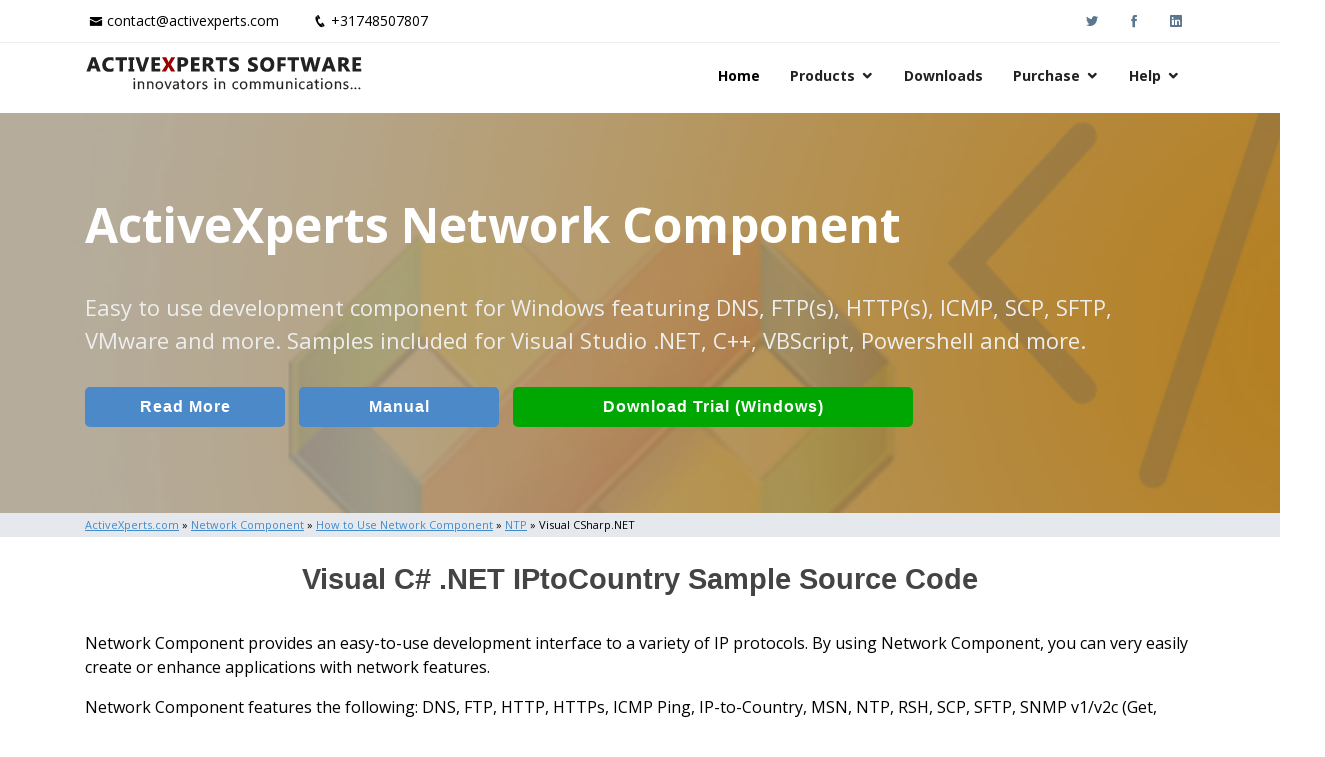

--- FILE ---
content_type: text/html; Charset=UTF-8
request_url: https://www.activexperts.com/network-component/howto/ntp/vcnet/
body_size: 19151
content:
<!DOCTYPE html>
<html lang="en">

<head>

<meta charset="utf-8">
<meta http-equiv="X-UA-Compatible" content="IE=edge">
<meta name="viewport" content="width=device-width, initial-scale=1, shrink-to-fit=no">
<meta name="google-site-verification" content="y7BfcrsUKuy9qDKJl_Y4HZUNaXseVW04Khzasqa7wrw">  
<meta name='robots' content='index, follow'>   
<meta property="fb:page_id" content="ActiveXpertsSoftwareBV">  
<title>NTP (Network Time Protocol) Class | Visual CSharp.NET</title>
<meta name="description" content="How to use ActiveXperts Network Component NTP object in Visual CSharp.NET. The software ships with Visual CSharp.NET sample code."> 

<meta property="og:locale" content="en_US">
<meta property="og:type" content="website">  
<meta property="og:site_name" content="ActiveXperts Software">
<meta property="og:type" content="website">
<meta property="og:title" content="NTP (Network Time Protocol) Class | Visual CSharp.NET">
<meta property="og:description" content="How to use ActiveXperts Network Component NTP object in Visual CSharp.NET. The software ships with Visual CSharp.NET sample code.">
<meta property="og:url" content="https://www.activexperts.com/network-component/howto/ntp/vcnet/">
  
<!-- Google Tag Manager -->
<script>(function(w,d,s,l,i){w[l]=w[l]||[];w[l].push({'gtm.start':
new Date().getTime(),event:'gtm.js'});var f=d.getElementsByTagName(s)[0],
j=d.createElement(s),dl=l!='dataLayer'?'&l='+l:'';j.async=true;j.src=
'https://www.googletagmanager.com/gtm.js?id='+i+dl;f.parentNode.insertBefore(j,f);
})(window,document,'script','dataLayer','GTM-5HRVF9Z4');</script>
<!-- End Google Tag Manager -->
  
<link rel="preconnect" href="https://www.activexperts.com">
<link rel="preload" href="/assets/vendor/icofont/fonts/icofont.woff2" as="font" type="font/woff2" crossorigin>
<link rel="preload" href="/assets/vendor/boxicons/fonts/boxicons.woff2" as="font" type="font/woff2" crossorigin>

<link rel="canonical" href="https://www.activexperts.com/network-component/howto/ntp/vcnet/">

<!-- Favicons -->
<link rel="icon" href="/assets/img/icons/favicon.png">
<link rel="apple-touch-icon" href="/assets/img/icons/apple-touch-icon.png">

<!-- Google Fonts -->
<link href="https://fonts.googleapis.com/css?family=Open+Sans:300,300i,400,400i,600,600i,700,700i" rel="stylesheet">

<!-- Vendor CSS Files -->
<link href="/assets/vendor/bootstrap/css/bootstrap.min.css" rel="stylesheet">
<link href="/assets/vendor/icofont/icofont.min.css" rel="stylesheet">
<link href="/assets/vendor/boxicons/css/boxicons.min.css" rel="stylesheet">
<link href="/assets/vendor/animate.css/animate.min.css" rel="stylesheet">
<link href="/assets/vendor/venobox/venobox.css" rel="stylesheet">
<link href="/assets/vendor/owl.carousel/assets/owl.carousel.min.css" rel="stylesheet">
<link href="/assets/vendor/aos/aos.css" rel="stylesheet">

<!-- Template Main CSS File -->
<link href="/assets/css/style.css" rel="stylesheet">

<!-- ActiveXperts CSS overwrite File -->
<link href="/assets/css/activexperts.css" rel="stylesheet">
  
</head>

<body>
<!-- Google Tag Manager (noscript) -->
<noscript><iframe src="https://www.googletagmanager.com/ns.html?id=GTM-5HRVF9Z4"
height="0" width="0" style="display:none;visibility:hidden"></iframe></noscript>
<!-- End Google Tag Manager (noscript) -->

	
  <!-- ======= Top Bar. NOTE h4 to bypass html validator warnings (section without h) ======= -->
  <div id="topbar" class="d-none d-lg-block">
    <div class="container clearfix">
      <div class="contact-info float-left">
        <i class="icofont-envelope"></i><a href="mailto:contact@activexperts.com">contact@activexperts.com</a>
        <i class="icofont-phone"></i><a href="tel:+31748507807">+31748507807</a>
      </div>
      <div class="social-links float-right">
        <a target="_blank" rel="noopener noreferrer" href="https://twitter.com/activexperts/" class="twitter"><i class="icofont-twitter"></i></a>
        <a target="_blank" rel="noopener noreferrer" href="https://www.facebook.com/ActiveXpertsSoftwareBV/" class="facebook"><i class="icofont-facebook"></i></a>
        <a target="_blank" rel="noopener noreferrer" href="https://www.linkedin.com/company/activexperts-software" class="linkedin"><i class="icofont-linkedin"></i></a>
      </div>
    </div>
  </div>

  <!-- ======= Header ======= -->
  <header id="header">
    <div class="container">

      <div class="logo float-left">
        <a href="/"><img src="/assets/img/activexperts.png" alt="ActiveXperts Software"></a>
        <!-- Uncomment below if you prefer to use an image logo -->
        <!-- <a href="index.html"><img src="assets/img/logo.png" alt="" class="img-fluid"></a>-->
      </div>

      <nav class="nav-menu float-right d-none d-lg-block">
        <ul>
          <li class="active"><a href="/">Home</a></li>
		  <li class="drop-down"><a href="/#products">Products</a>
			<ul>
			  <li><a href="/network-monitor/">ActiveXperts Network Monitor</a></li>
			  <li><a href="/network-component/">ActiveXperts Network Component</a></li>
			  <li><a href="/serial-port-component/">ActiveXperts Serial Port Component</a></li>
			  <li><a href="/order/avtech/">AVTECH Room Alert</a></li>
			  <li><a href="/sms-server/">Auron SMS Server</a></li>
			  <li><a href="/hydromagic/">Eye4Software Hydromagic</a></li>
			</ul>
		  </li>		  
          <li><a href="/download/#pagetop">Downloads</a></li>
		  <li class="drop-down"><a href="/order/">Purchase</a>
			<ul>
			  <li><a href="/order/">Buy Now</a></li>
			  <li><a href="/order/resellers/">Find a Reseller</a></li>
			  <li><a href="/resellers/">Partner Login</a></li>

			</ul>
		  </li>	  
		  <li class="drop-down"><a href="/support/#pagetop">Help</a>
			<ul>
			  <li><a href="/support/#pagetop">Knowledge Base</a></li>
			  <li><a href="/support/#contactsupport">Contact Technical Support</a></li>
			  <li><a href="/news/">Latest News</a></li>
			  <li><a href="/activexperts/">About ActiveXperts</a></li>

			</ul>
		  </li>	 
		  
        </ul>
      </nav><!-- .nav-menu -->

    </div>
  </header><!-- End Header -->


    <!-- ======= Hero Section ======= -->
    <div id="hero">
      <div class="hero-container">
        <div id="heroCarousel" class="carousel slide carousel-fade" data-ride="carousel" data-interval="7000">

          <ol class="carousel-indicators" id="hero-carousel-indicators"></ol>

          <div class="carousel-inner" role="listbox">

          
    <div class="carousel-item active" style="background-image: url('/assets/img/slide/slide-components.jpg');">
      <div class="carousel-container">
        <div class="carousel-content container">
          <p class="aclHeroProductTitle animate__animated animate__fadeInDown">ActiveXperts Network Component</p>
          <p class="animate__animated animate__fadeInUp">Easy to use development component for Windows featuring DNS, FTP(s), HTTP(s), ICMP, SCP, SFTP, VMware and more. Samples included for Visual Studio .NET, C++, VBScript, Powershell and more.</p>
          <a href="/network-component/#introduction" class="btn-get-started btn-get-home animate__animated animate__fadeInUp scrollto">Read More</a>
          <a target="_blank" rel="noopener noreferrer" href="https://www.activexperts.com/files/network-component/manual.htm" class="btn-get-started btn-get-checks animate__animated animate__fadeInUp scrollto aclHeroExtraButtonDisplay">Manual</a>
          <a href="/download/?p1=ax001" class="btn-get-started btn-get-download animate__animated animate__fadeInUp scrollto">Download Trial (Windows)</a>
        </div>
      </div>
    </div>
  
                
          </div>
          
          

        </div>
      </div>
    </div><!-- End Hero -->
  
  <!-- ======= Crumbtrail Section ======= -->

	
    <section class="section-crumbtrail">
		<div class="container">
		<p>
		<a href="/"> <u>ActiveXperts.com</u></a> &raquo; <a href="/network-component/"> <u>Network Component</u></a> &raquo; <a href="/network-component/howto/"> <u>How to Use Network Component</u></a> &raquo; <a href="/network-component/howto/ntp/"> <u>NTP</u></a> &raquo; Visual CSharp.NET
		</p>
		</div>
	</section>
	
  
  <main id="main">
    <div class="container">
	


  <h1>Visual C# .NET IPtoCountry Sample Source Code</h1>
    <p>  Network Component provides an easy-to-use development interface to a variety of IP protocols.   By using Network Component, you can very easily create or enhance applications with network features.  </p>  <p>  Network Component features the following: DNS, FTP, HTTP, HTTPs, ICMP Ping, IP-to-Country, MSN, NTP, RSH, SCP, SFTP, SNMP v1/v2c (Get, GetNext, Set), SNMP Traps, SNMP MIB, SSH, TCP, Telnet, TFTP, UDP, Telnet, Wake-On-LAN and more.  </p>  <p>  Network Component can be well integrated into any development platform that supports ActiveX objects.  </p>  <hr>  <hr>  

  <h2>Step 1: Download and install the Network Component</h2>
    <p>  Download Network Component from the <a href="/download/">ActiveXperts Download Site</a> and start the installation.  The installation guides you through the installation process.  </p>

  <h2>Step 2: Create a new Visual C# .NET Project</h2>
  
  <p>
  Launch Microsoft Visual Studio from the Start menu.
  Choose 'New' from the 'File' menu and click on 'Web Site'. In the 'Web Site' dialog, select ASP .NET Web Site.
  Select a name for the application and a name for the solution. 
  Also, select the directory where you want to store the project:
  </p>

  <div class="aclImageNormal">
    <a rel="example3" href="/network-component/howto/img/vcnet-newproject.jpg"><img src="/network-component/howto/img/vcnet-newproject.jpg" alt="ASP.NET" /></a>
    <p>(Click on the picture to enlarge)</p>
  </div>


  <h2>Step 3: Refer to the Network Component Library and create the objects</h2>
  
  <p>
  Now that a new project has been created, you must add a reference to the Network Component library in the project to be able to use the Network Component object. 
  To do so, choose 'Add Reference...' from the 'Project' menu. 
  In the 'Add Reference' dialog that pops up, select the 'COM' tab and select the 'Network Component Type Library' as shown in the following picture:
  </p>

  <div class="aclImageNormal">
    <a rel="example3" href="/network-component/howto/img/vcnet-addreference.jpg"><img src="/network-component/howto/img/vcnet-addreference.jpg" alt="ASP.NET" /></a>
    <p>(Click on the picture to enlarge)</p>
  </div>

  <p>Click 'OK' to close the 'Add Reference' dialog.</p>
  <p>On top of your code, type the following line to use the Network Component namespace:</p>

<!-- //////////////////////////////////////////////////////////////////////////////////////////////-->
<pre class="aclSourceCode">
using AxNetwork;
</pre>


  <p>In your Main function, declare and create the following object:</p>

<!-- //////////////////////////////////////////////////////////////////////////////////////////////-->
<pre class="aclSourceCode">
public IPtoCountry objIPtoCountry;
  
objIPtoCountry = new IPtoCountry();
</pre>

  <h2>Appendix: Full source code</h2>

<!-- //////////////////////////////////////////////////////////////////////////////////////////////-->
<pre class="aclSourceCode">
using System;
using System.IO;
using AxNetwork;

namespace NtpDemo
{
  /// <summary>
  /// Summary description for Class1.
  /// </summary>
  class NtpDemo
  {
    /// <summary>
    /// The main entry point for the application.
    /// </summary>
    [STAThread]
    static void Main(string[] args)
    {
      AxNetwork.Ntp  objNtp = new AxNetwork.Ntp(); // Create instance of COM Object
      string      strTimeServer;

            // A license key is required to unlock this component after the trial period has expired.
            // Call 'Activate' with a valid license key as its first parameter. Second parameter determines whether to save the license key permanently 
            // to the registry (True, so you need to call Activate only once), or not to store the key permanently (False, so you need to call Activate
            // every time the component is created). For details, see manual, chapter "Product Activation".
            /*
            objNtp.Activate( "XXXXX-XXXXX-XXXXX", false );
            */

            // Display component information
            Console.WriteLine("ActiveXperts Network Component {0}\nBuild: {1}\nModule: {2}\nLicense Status: {3}\nLicense Key: {4}\n", objNtp.Version, objNtp.Build, objNtp.Module, objNtp.LicenseStatus, objNtp.LicenseKey);

            // Set Logfile (optional, for debugging purposes)
            objNtp.LogFile = Path.GetTempPath() + "Ntp.log";
            Console.WriteLine("Log file used: {0}\n", objNtp.LogFile);

      strTimeServer = ReadTimeServer();
      objNtp.GetTime( strTimeServer );  // 5000: timeout in msecs
      Console.WriteLine( "GetTime, result: " + objNtp.LastError.ToString() + " (" + objNtp.GetErrorDescription(objNtp.LastError) + ")" );
      if( objNtp.LastError == 0 )
      {
        Console.WriteLine( "Time on timeserver: " + objNtp.Year.ToString() + "/" + objNtp.Month.ToString() + "/" + objNtp.Day.ToString() + " " + objNtp.Hour.ToString() + ":" + objNtp.Minute.ToString() + ":" + objNtp.Second.ToString() );
        Console.WriteLine( "Difference between Time Server and Local Computer: " + objNtp.LocalOffsetSeconds.ToString() + " seconds" );
      } 

      Console.WriteLine( "" );
      Console.WriteLine( "Ready." );
      System.Threading.Thread.Sleep(5000);  // Sleep for 5 seconds before exit    
    }

    static private string ReadTimeServer()
    {
      string strHost = "";

      Console.WriteLine("Enter a Time Server (leave it blank for a demo time server): ");
      Console.Write("  > ");
      strHost = Console.ReadLine();
      if( strHost == "" )
        strHost = "ntp.activexperts-labs.com";
      Console.WriteLine("  Time-server: " + strHost +  "\r\n" );
      return strHost;
    }
  }
}
</pre> 

    <hr>  <p>  You can download the complete samples <a href="/files/network-component/samples-network-component.zip" target="_blank" rel="noopener noreferrer">here</a>.  There are many other working Network Component scripts on our site and shipped with the product.  </p>  <h2>NOTE: Demo Projects are created with Microsoft Visual Studio 2008</h2>  <p>  The Network Component project ships with a set of Microsoft Visual Studio .NET samples, including samples for Microsoft Visual C# .NET.  The projects are created with Microsoft Visual Studio 2008.  </p>  <p>  Users with a later version of Microsoft Visual Studio can open such a project. The Visual Studio Conversion Wizard will guide you through the process of converting the project to the version used.  </p>
    </div>
  </main>
	

<!-- ======= Footer ======= -->
<footer id="footer">
  <div class="footer-top">
    <div class="container">
      <div class="row">

        <div class="col-lg-4 col-md-6 footer-links">
          <h4>ActiveXperts Software</h4>
          <ul>
            <li><i class="bx bx-chevron-right"></i> <a href="/news/">Latest News</a></li>
            <li><i class="bx bx-chevron-right"></i> <a href="/activexperts/">About ActiveXperts</a></li>
            <li><i class="bx bx-chevron-right"></i> <a href="/activexperts/#contact">Contact ActiveXperts</a></li>
          </ul>

          <div class="social-links mt-3">
            <a href="mailto:contact@activexperts.com" class="mail"><i class="bx bx-mail-send"></i></a>
            <a target="_blank" rel="noopener noreferrer" href="https://twitter.com/activexperts/" class="twitter"><i class="bx bxl-twitter"></i></a>
            <a target="_blank" rel="noopener noreferrer" href="https://www.facebook.com/ActiveXpertsSoftwareBV/" class="facebook"><i class="bx bxl-facebook"></i></a>
            <a target="_blank" rel="noopener noreferrer" href="https://www.linkedin.com/company/activexperts-software" class="linkedin"><i class="bx bxl-linkedin"></i></a>
            <a target="_blank" rel="noopener noreferrer" href="/network-monitor/videos/" class="linkedin"><i class="bx bxl-youtube"></i></a>
          </div>
        </div>

        <div class="col-lg-4 col-md-6 footer-links">
          <h4>Useful Links</h4>
          <ul>
            <li><i class="bx bx-chevron-right"></i> <a href="/activexperts/termsandconditions/">Terms and Conditions</a></li>
            <li><i class="bx bx-chevron-right"></i> <a href="/activexperts/privacypolicy/">Privacy Policy</a></li>
            <li><i class="bx bx-chevron-right"></i> <a href="/activexperts/refundpolicy/">Refund Policy</a></li>
            <li><i class="bx bx-chevron-right"></i> <a href="/support/">Support Knowledgebase</a></li>
            <li><i class="bx bx-chevron-right"></i> <a href="/admin/">Admin Resources</a></li>
          </ul>
        </div>

        <div class="col-lg-4 col-md-6 footer-links">
          <h4>Our Products</h4>
          <ul>
            <li><i class="bx bx-chevron-right"></i> <a href="/network-monitor/">Network Monitor</a></li>
            <li><i class="bx bx-chevron-right"></i> <a href="/network-component/">Network Component</a></li>
            <li><i class="bx bx-chevron-right"></i> <a href="/serial-port-component/">Serial Port Component</a></li>
            <li><i class="bx bx-chevron-right"></i> <a href="/hydromagic/">Hydromagic</a></li>
            <li><i class="bx bx-chevron-right"></i> <a target="_blank" rel="noopener noreferrer" href="https://www.auronsoftware.com/products/sms-server/">SMS Server</a></li>
          </ul>
        </div>



      </div>
    </div>
  </div>

  <div class="container">
    <div class="copyright">
      &copy; Copyright <strong><span>ActiveXperts Software BV</span></strong>. All Rights Reserved
    </div>
    <div class="credits">
      Designed by ActiveXperts Development BV
    </div>
  </div>
</footer><!-- End Footer -->


  <a href="#" class="back-to-top"><i class="icofont-simple-up"><span class="aclHnHidden">M</span></i></a>

  <!-- Vendor JS Files -->
  <script src="/assets/vendor/jquery/jquery.min.js"></script>
  <script src="/assets/vendor/bootstrap/js/bootstrap.bundle.min.js"></script>
  <script src="/assets/vendor/jquery.easing/jquery.easing.min.js"></script>
  <script src="/assets/vendor/php-email-form/validate.js"></script>
  <script src="/assets/vendor/jquery-sticky/jquery.sticky.js"></script>
  <script src="/assets/vendor/venobox/venobox.min.js"></script>
  <script src="/assets/vendor/waypoints/jquery.waypoints.min.js"></script>
  <script src="/assets/vendor/counterup/counterup.min.js"></script>
  <script src="/assets/vendor/owl.carousel/owl.carousel.min.js"></script>
  <script src="/assets/vendor/isotope-layout/isotope.pkgd.min.js"></script>
  <script src="/assets/vendor/aos/aos.js"></script>


  <!-- Template Main JS File -->
  <script src="/assets/js/main.js"></script>
  <script src="/assets/js/activexperts.js"></script>

</body>


</html>

--- FILE ---
content_type: text/css
request_url: https://www.activexperts.com/assets/css/style.css
body_size: 26529
content:
/**
* Template Name: Mamba - v2.4.0
* Template URL: https://bootstrapmade.com/mamba-one-page-bootstrap-template-free/
* Author: BootstrapMade.com
* License: https://bootstrapmade.com/license/
*/

/*--------------------------------------------------------------
# General
--------------------------------------------------------------*/
body {
  font-family: "Open Sans", sans-serif;
  color: #444;
}

a {
  color: #428bca;
}

a:hover {
  color: #9eccf4;
  text-decoration: none;
}

h1, h2, h3, h4, h5, h6, .font-primary {
  font-family: "Raleway", sans-serif;
}

/*--------------------------------------------------------------
# Back to top button
--------------------------------------------------------------*/
.back-to-top {
  position: fixed;
  display: none;
  width: 40px;
  height: 40px;
  border-radius: 3px;
  right: 15px;
  bottom: 15px;
  background: #428bca;
  color: #fff;
  transition: display 0.5s ease-in-out;
  z-index: 99999;
}

.back-to-top i {
  font-size: 24px;
  position: absolute;
  top: 8px;
  left: 8px;
}

.back-to-top:hover {
  color: #fff;
  background: #629fd3;
  transition: background 0.2s ease-in-out;
}

/*--------------------------------------------------------------
# Top Bar
--------------------------------------------------------------*/
#topbar {
  background: #fff;
  padding: 10px 0;
  border-bottom: 1px solid #eee;
  font-size: 14px;
}

#topbar .contact-info a {
  line-height: 1;
  color: #444;
  transition: 0.3s;
}

#topbar .contact-info a:hover {
  color: #428bca;
}

#topbar .contact-info i {
  color: #428bca;
  padding: 4px;
}

#topbar .contact-info .icofont-phone {
  padding-left: 20px;
  margin-left: 10px;
}

#topbar .social-links a {
  color: #5c768d;
  padding: 4px 12px;
  display: inline-block;
  line-height: 1px;
  transition: 0.3s;
}

#topbar .social-links a:hover {
  color: #428bca;
}

/*--------------------------------------------------------------
# Header
--------------------------------------------------------------*/
#header {
  height: 70px;
  transition: all 0.5s;
  transition: all 0.5s;
  padding: 10px 0;
  background: #fff;
  z-index: 997;
}

#header.header-scrolled {
  box-shadow: 0px 0px 20px 0px rgba(0, 0, 0, 0.1);
}

#header .logo h1 {
  font-size: 28px;
  margin: 0;
  padding: 10px 0;
  line-height: 1;
  font-weight: 400;
  letter-spacing: 3px;
  text-transform: uppercase;
}

#header .logo h1 a, #header .logo h1 a:hover {
  color: #1c5c93;
  text-decoration: none;
}

#header .logo img {
  padding: 0;
  margin: 0;
  max-height: 40px;
}

/*--------------------------------------------------------------
# Navigation Menu
--------------------------------------------------------------*/
/* Desktop Navigation */
.nav-menu, .nav-menu * {
  margin: 0;
  padding: 0;
  list-style: none;
}

.nav-menu > ul > li {
  position: relative;
  white-space: nowrap;
  float: left;
}

.nav-menu a {
  display: block;
  position: relative;
  color: #5c768d;
  padding: 12px 15px;
  transition: 0.3s;
  font-size: 14px;
  font-family: "Open Sans", sans-serif;
}

.nav-menu a:hover, .nav-menu .active > a, .nav-menu li:hover > a {
  color: #428bca;
  text-decoration: none;
}

.nav-menu .drop-down ul {
  display: block;
  position: absolute;
  left: 0;
  top: 100%;
  z-index: 99;
  opacity: 0;
  visibility: hidden;
  padding: 10px 0;
  background: #fff;
  box-shadow: 0px 0px 30px rgba(127, 137, 161, 0.25);
  transition: ease all 0.3s;
}

.nav-menu .drop-down:hover > ul {
  opacity: 1;
  top: 100%;
  visibility: visible;
}

.nav-menu .drop-down li {
  min-width: 180px;
  position: relative;
}

.nav-menu .drop-down ul a {
  padding: 10px 20px;
  font-size: 14px;
  font-weight: 500;
  text-transform: none;
  color: #103453;
}

.nav-menu .drop-down ul a:hover, .nav-menu .drop-down ul .active > a, .nav-menu .drop-down ul li:hover > a {
  color: #428bca;
}

.nav-menu .drop-down > a:after {
  content: "\ea99";
  font-family: IcoFont;
  padding-left: 5px;
}

.nav-menu .drop-down .drop-down ul {
  top: 0;
  left: 100%;
}

.nav-menu .drop-down .drop-down:hover > ul {
  opacity: 1;
  top: 0;
}

.nav-menu .drop-down .drop-down > a {
  padding-right: 35px;
}

.nav-menu .drop-down .drop-down > a:after {
  content: "\eaa0";
  font-family: IcoFont;
  position: absolute;
  right: 15px;
}

@media (max-width: 1366px) {
  .nav-menu .drop-down .drop-down ul {
    left: -90%;
  }
  .nav-menu .drop-down .drop-down:hover > ul {
    left: -100%;
  }
  .nav-menu .drop-down .drop-down > a:after {
    content: "\ea9d";
  }
}

/* Mobile Navigation */
.mobile-nav {
  position: fixed;
  top: 0;
  bottom: 0;
  z-index: 9999;
  overflow-y: auto;
  left: -260px;
  width: 260px;
  padding-top: 18px;
  background: #1f3548;
  transition: 0.4s;
}

.mobile-nav * {
  margin: 0;
  padding: 0;
  list-style: none;
}

.mobile-nav a {
  display: block;
  position: relative;
  color: #e3f0fc;
  padding: 10px 20px;
  font-weight: 500;
}

.mobile-nav a:hover, .mobile-nav .active > a, .mobile-nav li:hover > a {
  color: #9eccf4;
  text-decoration: none;
}

.mobile-nav .drop-down > a:after {
  content: "\ea99";
  font-family: IcoFont;
  padding-left: 10px;
  position: absolute;
  right: 15px;
}

.mobile-nav .active.drop-down > a:after {
  content: "\eaa0";
}

.mobile-nav .drop-down > a {
  padding-right: 35px;
}

.mobile-nav .drop-down ul {
  display: none;
  overflow: hidden;
}

.mobile-nav .drop-down li {
  padding-left: 20px;
}

.mobile-nav-toggle {
  position: fixed;
  right: 15px;
  top: 20px;
  z-index: 9998;
  border: 0;
  background: none;
  font-size: 24px;
  transition: all 0.4s;
  outline: none !important;
  line-height: 1;
  cursor: pointer;
  text-align: right;
}

.mobile-nav-toggle i {
  color: #5c768d;
}

.mobile-nav-overly {
  width: 100%;
  height: 100%;
  z-index: 9997;
  top: 0;
  left: 0;
  position: fixed;
  background: rgba(31, 53, 72, 0.7);
  overflow: hidden;
  display: none;
}

.mobile-nav-active {
  overflow: hidden;
}

.mobile-nav-active .mobile-nav {
  left: 0;
}

.mobile-nav-active .mobile-nav-toggle i {
  color: #fff;
}

/*--------------------------------------------------------------
# Hero Section
--------------------------------------------------------------*/
#hero {
  width: 100%;
  height: calc(100vh - 114px);
  padding: 0;
  overflow: hidden;
}

#hero .carousel-item {
  width: 100%;
  height: calc(100vh - 114px);
  background-size: cover;
  background-position: top right;
  background-repeat: no-repeat;
  overflow: hidden;
}

#hero .carousel-item::before {
  content: '';
  background-color: rgba(13, 30, 45, 0.6);
  position: absolute;
  height: 100%;
  width: 100%;
  top: 0;
  right: 0;
  left: 0;
  bottom: 0;
  overflow: hidden;
}

#hero .carousel-container {
  display: flex;
  justify-content: center;
  align-items: center;
  position: absolute;
  bottom: 0;
  top: 0;
  left: 0;
  right: 0;
  overflow: hidden;
}

#hero .carousel-content {
  text-align: left;
}

@media (max-width: 992px) {
  #hero, #hero .carousel-item {
    height: calc(100vh - 70px);
  }
  #hero .carousel-content.container {
    padding: 0 50px;
  }
}

#hero h2 {
  color: #fff;
  margin-bottom: 30px;
  font-size: 48px;
  font-weight: 900;
}

#hero p {
  width: 80%;
  -webkit-animation-delay: 0.4s;
  animation-delay: 0.4s;
  color: #fff;
}

#hero .carousel-inner .carousel-item {
  transition-property: opacity;
  background-position: center top;
}

#hero .carousel-inner .carousel-item,
#hero .carousel-inner .active.carousel-item-left,
#hero .carousel-inner .active.carousel-item-right {
  opacity: 0;
}

#hero .carousel-inner .active,
#hero .carousel-inner .carousel-item-next.carousel-item-left,
#hero .carousel-inner .carousel-item-prev.carousel-item-right {
  opacity: 1;
  transition: 0.5s;
}

#hero .carousel-inner .carousel-item-next,
#hero .carousel-inner .carousel-item-prev,
#hero .carousel-inner .active.carousel-item-left,
#hero .carousel-inner .active.carousel-item-right {
  left: 0;
  transform: translate3d(0, 0, 0);
}

#hero .carousel-control-prev, #hero .carousel-control-next {
  width: 10%;
}

#hero .carousel-control-next-icon, #hero .carousel-control-prev-icon {
  background: none;
  font-size: 48px;
  line-height: 1;
  width: auto;
  height: auto;
}

#hero .carousel-indicators li {
  cursor: pointer;
}

#hero .btn-get-started {
  font-family: "Raleway", sans-serif;
  font-weight: 500;
  font-size: 14px;
  letter-spacing: 1px;
  display: inline-block;
  padding: 12px 32px;
  border-radius: 5px;
  transition: 0.5s;
  line-height: 1;
  margin: 10px;
  color: #fff;
  -webkit-animation-delay: 0.8s;
  animation-delay: 0.8s;
  border: 0;
  background: #428bca;
}

#hero .btn-get-started:hover {
  background: #1c5c93;
}

@media (max-width: 768px) {
  #hero h2 {
    font-size: 28px;
  }
}

@media (min-width: 1024px) {
  #hero p {
    width: 60%;
  }
  #hero .carousel-control-prev, #hero .carousel-control-next {
    width: 5%;
  }
}

/*--------------------------------------------------------------
# Sections General
--------------------------------------------------------------*/
section {
  padding: 60px 0;
}

.section-bg {
  background-color: #f5f9fc;
}

.section-title {
  text-align: center;
  padding-bottom: 30px;
}

.section-title h2 {
  font-size: 32px;
  font-weight: 600;
  margin-bottom: 20px;
  padding-bottom: 0;
  color: #5c768d;
}

.section-title p {
  margin-bottom: 0;
}

/*--------------------------------------------------------------
# Breadcrumbs
--------------------------------------------------------------*/
.breadcrumbs {
  padding: 15px 0;
  background-color: #f5f9fc;
  min-height: 40px;
}

.breadcrumbs h2 {
  font-size: 24px;
  font-weight: 300;
}

.breadcrumbs ol {
  display: flex;
  flex-wrap: wrap;
  list-style: none;
  padding: 0;
  margin: 0;
  font-size: 14px;
}

.breadcrumbs ol li + li {
  padding-left: 10px;
}

.breadcrumbs ol li + li::before {
  display: inline-block;
  padding-right: 10px;
  color: #6c757d;
  content: "/";
}

@media (max-width: 768px) {
  .breadcrumbs .d-flex {
    display: block !important;
  }
  .breadcrumbs ol {
    display: block;
  }
  .breadcrumbs ol li {
    display: inline-block;
  }
}

/*--------------------------------------------------------------
# About Us
--------------------------------------------------------------*/
.about {
  padding-bottom: 30px;
}

.about .container {
  box-shadow: 0 5px 25px 0 rgba(214, 215, 216, 0.6);
}

.about .video-box img {
  padding: 15px 0;
}

.about .section-title p {
  text-align: left;
  font-style: italic;
  color: #666;
}

.about .about-content {
  padding: 40px;
}

.about .icon-box + .icon-box {
  margin-top: 40px;
}

.about .icon-box .icon {
  float: left;
  display: flex;
  align-items: center;
  justify-content: center;
  width: 72px;
  height: 72px;
  background: #f1f7fb;
  border-radius: 6px;
  transition: 0.5s;
}

.about .icon-box .icon i {
  color: #428bca;
  font-size: 32px;
}

.about .icon-box:hover .icon {
  background: #428bca;
}

.about .icon-box:hover .icon i {
  color: #fff;
}

.about .icon-box .title {
  margin-left: 95px;
  font-weight: 700;
  margin-bottom: 10px;
  font-size: 18px;
  text-transform: uppercase;
}

.about .icon-box .title a {
  color: #343a40;
  transition: 0.3s;
}

.about .icon-box .title a:hover {
  color: #428bca;
}

.about .icon-box .description {
  margin-left: 95px;
  line-height: 24px;
  font-size: 14px;
}

.about .video-box {
  position: relative;
}

.about .play-btn {
  width: 94px;
  height: 94px;
  background: radial-gradient(#428bca 50%, rgba(66, 139, 202, 0.4) 52%);
  border-radius: 50%;
  display: block;
  position: absolute;
  left: calc(50% - 47px);
  top: calc(50% - 47px);
  overflow: hidden;
}

.about .play-btn::after {
  content: '';
  position: absolute;
  left: 50%;
  top: 50%;
  transform: translateX(-40%) translateY(-50%);
  width: 0;
  height: 0;
  border-top: 10px solid transparent;
  border-bottom: 10px solid transparent;
  border-left: 15px solid #fff;
  z-index: 100;
  transition: all 400ms cubic-bezier(0.55, 0.055, 0.675, 0.19);
}

.about .play-btn::before {
  content: '';
  position: absolute;
  width: 120px;
  height: 120px;
  -webkit-animation-delay: 0s;
  animation-delay: 0s;
  -webkit-animation: pulsate-btn 2s;
  animation: pulsate-btn 2s;
  -webkit-animation-direction: forwards;
  animation-direction: forwards;
  -webkit-animation-iteration-count: infinite;
  animation-iteration-count: infinite;
  -webkit-animation-timing-function: steps;
  animation-timing-function: steps;
  opacity: 1;
  border-radius: 50%;
  border: 5px solid rgba(66, 139, 202, 0.7);
  top: -15%;
  left: -15%;
  background: rgba(198, 16, 0, 0);
}

.about .play-btn:hover::after {
  border-left: 15px solid #428bca;
  transform: scale(20);
}

.about .play-btn:hover::before {
  content: '';
  position: absolute;
  left: 50%;
  top: 50%;
  transform: translateX(-40%) translateY(-50%);
  width: 0;
  height: 0;
  border: none;
  border-top: 10px solid transparent;
  border-bottom: 10px solid transparent;
  border-left: 15px solid #fff;
  z-index: 200;
  -webkit-animation: none;
  animation: none;
  border-radius: 0;
}

@-webkit-keyframes pulsate-btn {
  0% {
    transform: scale(0.6, 0.6);
    opacity: 1;
  }
  100% {
    transform: scale(1, 1);
    opacity: 0;
  }
}

@keyframes pulsate-btn {
  0% {
    transform: scale(0.6, 0.6);
    opacity: 1;
  }
  100% {
    transform: scale(1, 1);
    opacity: 0;
  }
}

/*--------------------------------------------------------------
# About Lists
--------------------------------------------------------------*/
.about-lists {
  padding: 40px;
}

.about-lists .row {
  overflow: hidden;
}

.about-lists .content-item {
  padding: 40px;
  border-left: 1px solid #d9e8f4;
  border-bottom: 1px solid #d9e8f4;
  margin: -1px;
}

.about-lists .content-item span {
  display: block;
  font-size: 24px;
  font-weight: 400;
  color: #9eccf4;
}

.about-lists .content-item h4 {
  font-size: 28px;
  font-weight: 400;
  padding: 0;
  margin: 20px 0;
}

.about-lists .content-item p {
  color: #aaaaaa;
  font-size: 15px;
  margin: 0;
  padding: 0;
}

@media (max-width: 768px) {
  .about-lists .content-item {
    padding: 40px 0;
  }
}

/*--------------------------------------------------------------
# Counts
--------------------------------------------------------------*/
.counts {
  padding-bottom: 30px;
}

.counts .count-box {
  box-shadow: 0px 0 16px rgba(0, 0, 0, 0.1);
  padding: 30px;
  background: #fff;
  margin-bottom: 30px;
}

.counts .count-box i {
  display: block;
  font-size: 64px;
  margin-bottom: 15px;
}

.counts .count-box span {
  font-size: 42px;
  display: block;
  font-weight: 700;
  color: #1c5c93;
}

.counts .count-box p {
  padding: 0;
  margin: 0;
  font-family: "Raleway", sans-serif;
  font-size: 14px;
}

/*--------------------------------------------------------------
# Services
--------------------------------------------------------------*/
.services {
  padding-bottom: 30px;
}

.services .icon-box {
  margin-bottom: 20px;
  text-align: center;
}

.services .icon {
  display: flex;
  justify-content: center;
}

.services .icon i {
  width: 80px;
  height: 80px;
  margin-bottom: 20px;
  background: #fff;
  border-radius: 50%;
  transition: 0.5s;
  color: #428bca;
  font-size: 40px;
  overflow: hidden;
  padding-top: 20px;
  box-shadow: 0px 0 25px rgba(0, 0, 0, 0.15);
}

.services .icon-box:hover .icon i {
  box-shadow: 0px 0 30px rgba(66, 139, 202, 0.5);
}

.services .title {
  font-weight: 600;
  margin-bottom: 15px;
  font-size: 18px;
  position: relative;
  padding-bottom: 15px;
}

.services .title a {
  color: #444;
  transition: 0.3s;
}

.services .title a:hover {
  color: #428bca;
}

.services .title::after {
  content: '';
  position: absolute;
  display: block;
  width: 50px;
  height: 2px;
  background: #428bca;
  bottom: 0;
  left: calc(50% - 25px);
}

.services .description {
  line-height: 24px;
  font-size: 14px;
}

/*--------------------------------------------------------------
# Our Portfolio
--------------------------------------------------------------*/
.portfolio .portfolio-item {
  margin-bottom: 30px;
}

.portfolio #portfolio-flters {
  padding: 0;
  margin: 0 0 35px 0;
  list-style: none;
  text-align: center;
}

.portfolio #portfolio-flters li {
  cursor: pointer;
  margin: 0 15px 15px 0;
  display: inline-block;
  padding: 10px 20px;
  font-size: 12px;
  line-height: 20px;
  color: #444;
  border-radius: 4px;
  text-transform: uppercase;
  background: #fff;
  margin-bottom: 5px;
  transition: all 0.3s ease-in-out;
}

.portfolio #portfolio-flters li:hover, .portfolio #portfolio-flters li.filter-active {
  background: #428bca;
  color: #fff;
}

.portfolio #portfolio-flters li:last-child {
  margin-right: 0;
}

.portfolio .portfolio-wrap {
  box-shadow: 0px 2px 12px rgba(0, 0, 0, 0.08);
  transition: 0.3s;
  position: relative;
  overflow: hidden;
}

.portfolio .portfolio-wrap img {
  transition: 0.3s;
}

.portfolio .portfolio-wrap .portfolio-info {
  display: flex;
  justify-content: center;
  align-items: center;
  flex-direction: column;
  opacity: 0;
  position: absolute;
  bottom: 0;
  top: 0;
  left: 0;
  right: 0;
  transition: 0.3s;
  text-align: center;
  background: rgba(31, 53, 72, 0.6);
  padding-bottom: 30px;
}

.portfolio .portfolio-wrap .portfolio-info h4 {
  font-size: 20px;
  color: #fff;
  font-weight: 600;
}

.portfolio .portfolio-wrap .portfolio-info p {
  color: #fff;
  font-size: 14px;
  text-transform: uppercase;
}

.portfolio .portfolio-wrap .portfolio-info a {
  color: #428bca;
  margin: 0 4px;
  font-size: 18px;
  line-height: 1;
  background-color: #fff;
  padding-top: 7px;
  border-radius: 50px;
  text-align: center;
  width: 36px;
  height: 35px;
  display: inline-block;
  transition: 0.3s;
}

.portfolio .portfolio-wrap .portfolio-info a:hover {
  background: #428bca;
  color: #fff;
}

.portfolio .portfolio-wrap:hover {
  box-shadow: 0px 4px 14px rgba(0, 0, 0, 0.16);
}

.portfolio .portfolio-wrap:hover .portfolio-info {
  opacity: 1;
  padding-bottom: 0;
}

.portfolio .portfolio-wrap:hover img {
  transform: scale(1.1);
}

/*--------------------------------------------------------------
# Portfolio Details
--------------------------------------------------------------*/
.portfolio-details {
  padding-top: 30px;
}

.portfolio-details .portfolio-details-container {
  position: relative;
}

.portfolio-details .portfolio-details-carousel {
  position: relative;
  z-index: 1;
}

.portfolio-details .portfolio-details-carousel .owl-nav, .portfolio-details .portfolio-details-carousel .owl-dots {
  margin-top: 5px;
  text-align: left;
}

.portfolio-details .portfolio-details-carousel .owl-dot {
  display: inline-block;
  margin: 0 10px 0 0;
  width: 12px;
  height: 12px;
  border-radius: 50%;
  background-color: #ddd !important;
}

.portfolio-details .portfolio-details-carousel .owl-dot.active {
  background-color: #428bca !important;
}

.portfolio-details .portfolio-info {
  padding: 30px;
  position: absolute;
  right: 0;
  bottom: -70px;
  background: #fff;
  box-shadow: 0px 2px 15px rgba(0, 0, 0, 0.1);
  z-index: 2;
}

.portfolio-details .portfolio-info h3 {
  font-size: 22px;
  font-weight: 700;
  margin-bottom: 20px;
  padding-bottom: 20px;
  border-bottom: 1px solid #eee;
}

.portfolio-details .portfolio-info ul {
  list-style: none;
  padding: 0;
  font-size: 15px;
}

.portfolio-details .portfolio-info ul li + li {
  margin-top: 10px;
}

.portfolio-details .portfolio-description {
  padding-top: 50px;
}

.portfolio-details .portfolio-description h2 {
  width: 50%;
  font-size: 26px;
  font-weight: 700;
  margin-bottom: 20px;
}

.portfolio-details .portfolio-description p {
  padding: 0 0 0 0;
}

@media (max-width: 768px) {
  .portfolio-details .portfolio-description h2 {
    width: 100%;
  }
  .portfolio-details .portfolio-info {
    position: static;
    margin-top: 30px;
  }
}

/*--------------------------------------------------------------
# Our Team
--------------------------------------------------------------*/
.team {
  background: #fff;
  padding: 60px 0 30px 0;
}

.team .member {
  text-align: center;
  margin-bottom: 80px;
  position: relative;
}

.team .member .pic {
  border-radius: 4px;
  overflow: hidden;
}

.team .member img {
  transition: all ease-in-out 0.4s;
}

.team .member:hover img {
  transform: scale(1.1);
}

.team .member .member-info {
  position: absolute;
  bottom: -48px;
  left: 20px;
  right: 20px;
  background: linear-gradient(360deg, #5c768d 0%, rgba(92, 118, 141, 0.9) 35%, rgba(140, 167, 191, 0.8) 100%);
  padding: 15px 0;
  border-radius: 4px;
}

.team .member h4 {
  font-weight: 700;
  margin-bottom: 10px;
  font-size: 16px;
  color: #fff;
  position: relative;
  padding-bottom: 10px;
}

.team .member h4::after {
  content: '';
  position: absolute;
  display: block;
  width: 50px;
  height: 1px;
  background: #fff;
  bottom: 0;
  left: calc(50% - 25px);
}

.team .member span {
  font-style: italic;
  display: block;
  font-size: 13px;
  color: #fff;
}

.team .member .social {
  margin-top: 15px;
}

.team .member .social a {
  transition: color 0.3s;
  color: #fff;
}

.team .member .social a:hover {
  color: #9eccf4;
}

.team .member .social i {
  font-size: 16px;
  margin: 0 2px;
}

@media (max-width: 992px) {
  .team .member {
    margin-bottom: 100px;
  }
}

/*--------------------------------------------------------------
# Frequently Asked Questions
--------------------------------------------------------------*/
.faq {
  padding-bottom: 30px;
}

.faq .faq-item {
  margin-bottom: 40px;
}

.faq .faq-item h4 {
  font-size: 20px;
  line-height: 28px;
  font-weight: 600;
  margin-bottom: 15px;
  color: #1f3548;
}

/*--------------------------------------------------------------
# Contact Us
--------------------------------------------------------------*/
.contact .info-box {
  color: #444;
  text-align: center;
  box-shadow: 0 0 30px rgba(214, 215, 216, 0.6);
  padding: 20px 0 30px 0;
  margin-bottom: 30px;
  width: 100%;
}

.contact .info-box i {
  font-size: 32px;
  color: #428bca;
  border-radius: 50%;
  padding: 8px;
  border: 2px dotted #9eccf4;
}

.contact .info-box h3 {
  font-size: 20px;
  color: #666;
  font-weight: 700;
  margin: 10px 0;
}

.contact .info-box p {
  padding: 0;
  line-height: 24px;
  font-size: 14px;
  margin-bottom: 0;
}

.contact .php-email-form {
  box-shadow: 0 0 30px rgba(214, 215, 216, 0.6);
  padding: 30px;
}

.contact .php-email-form .validate {
  display: none;
  color: red;
  margin: 0 0 15px 0;
  font-weight: 400;
  font-size: 13px;
}

.contact .php-email-form .error-message {
  display: none;
  color: #fff;
  background: #ed3c0d;
  text-align: left;
  padding: 15px;
  font-weight: 600;
}

.contact .php-email-form .error-message br + br {
  margin-top: 25px;
}

.contact .php-email-form .sent-message {
  display: none;
  color: #fff;
  background: #18d26e;
  text-align: center;
  padding: 15px;
  font-weight: 600;
}

.contact .php-email-form .loading {
  display: none;
  background: #fff;
  text-align: center;
  padding: 15px;
}

.contact .php-email-form .loading:before {
  content: "";
  display: inline-block;
  border-radius: 50%;
  width: 24px;
  height: 24px;
  margin: 0 10px -6px 0;
  border: 3px solid #18d26e;
  border-top-color: #eee;
  -webkit-animation: animate-loading 1s linear infinite;
  animation: animate-loading 1s linear infinite;
}

.contact .php-email-form input, .contact .php-email-form textarea {
  border-radius: 0;
  box-shadow: none;
  font-size: 14px;
}

.contact .php-email-form input::focus, .contact .php-email-form textarea::focus {
  background-color: #428bca;
}

.contact .php-email-form input {
  padding: 20px 15px;
}

.contact .php-email-form textarea {
  padding: 12px 15px;
}

.contact .php-email-form button[type="submit"] {
  background: #428bca;
  border: 0;
  padding: 10px 24px;
  color: #fff;
  transition: 0.4s;
}

.contact .php-email-form button[type="submit"]:hover {
  background: #6aa3d5;
}

@-webkit-keyframes animate-loading {
  0% {
    transform: rotate(0deg);
  }
  100% {
    transform: rotate(360deg);
  }
}

@keyframes animate-loading {
  0% {
    transform: rotate(0deg);
  }
  100% {
    transform: rotate(360deg);
  }
}

#footer {
  background: #587187;
  padding: 0 0 30px 0;
  color: #fff;
  font-size: 14px;
}

#footer .footer-top {
  background: #5c768d;
  border-top: 1px solid #768fa6;
  border-bottom: 1px solid #67839c;
  padding: 60px 0 30px 0;
}

#footer .footer-top .footer-info {
  margin-bottom: 30px;
}

#footer .footer-top .footer-info h3 {
  font-size: 24px;
  margin: 0 0 20px 0;
  padding: 2px 0 2px 0;
  line-height: 1;
  font-weight: 700;
}

#footer .footer-top .footer-info p {
  font-size: 14px;
  line-height: 24px;
  margin-bottom: 0;
  font-family: "Raleway", sans-serif;
  color: #fff;
}

#footer .footer-top .social-links a {
  font-size: 18px;
  display: inline-block;
  background: #768fa6;
  color: #fff;
  line-height: 1;
  padding: 8px 0;
  margin-right: 4px;
  border-radius: 50%;
  text-align: center;
  width: 36px;
  height: 36px;
  transition: 0.3s;
}

#footer .footer-top .social-links a:hover {
  background: #428bca;
  color: #fff;
  text-decoration: none;
}

#footer .footer-top h4 {
  font-size: 16px;
  font-weight: 600;
  color: #fff;
  position: relative;
  padding-bottom: 12px;
}

#footer .footer-top .footer-links {
  margin-bottom: 30px;
}

#footer .footer-top .footer-links ul {
  list-style: none;
  padding: 0;
  margin: 0;
}

#footer .footer-top .footer-links ul i {
  padding-right: 2px;
  color: #9eccf4;
  font-size: 18px;
  line-height: 1;
}

#footer .footer-top .footer-links ul li {
  padding: 10px 0;
  display: flex;
  align-items: center;
}

#footer .footer-top .footer-links ul li:first-child {
  padding-top: 0;
}

#footer .footer-top .footer-links ul a {
  color: #fff;
  transition: 0.3s;
  display: inline-block;
  line-height: 1;
}

#footer .footer-top .footer-links ul a:hover {
  color: #9eccf4;
}

#footer .footer-top .footer-newsletter form {
  margin-top: 30px;
  background: #fff;
  padding: 6px 10px;
  position: relative;
  border-radius: 4;
}

#footer .footer-top .footer-newsletter form input[type="email"] {
  border: 0;
  padding: 4px;
  width: calc(100% - 110px);
}

#footer .footer-top .footer-newsletter form input[type="submit"] {
  position: absolute;
  top: 0;
  right: 0;
  bottom: 0;
  border: 0;
  background: none;
  font-size: 16px;
  padding: 0 20px;
  background: #428bca;
  color: #fff;
  transition: 0.3s;
  border-radius: 4;
}

#footer .footer-top .footer-newsletter form input[type="submit"]:hover {
  background: #5295ce;
}

#footer .copyright {
  text-align: center;
  padding-top: 30px;
}

#footer .credits {
  padding-top: 10px;
  text-align: center;
  font-size: 13px;
  color: #fff;
}

#footer .credits a {
  color: #9eccf4;
}
